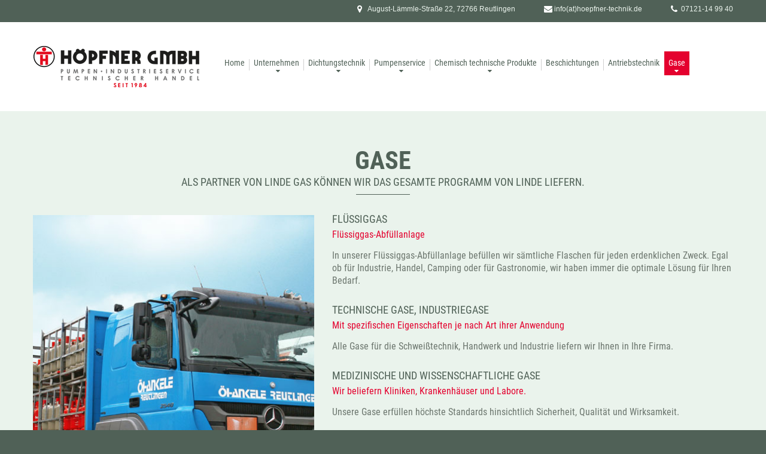

--- FILE ---
content_type: text/html
request_url: https://hoepfner-technik.de/gase.html
body_size: 3733
content:
<!DOCTYPE html>
<html lang="de">
<head>
  <title>Linde-Gase von Hoepfner</title>
  <meta charset="utf-8">
  <META HTTP-EQUIV="language" CONTENT="de">

<META NAME="description" CONTENT="Hoepfner GmbH Reutlingen - Als Partner von Linde-Gas, k&ouml;nnen wir das gesamte Programm von Linde zuverl&auml;ssig liefern. Sprechen Sie uns an. ">
<META NAME="keywords" CONTENT="Hoepfner, Reutlingen, Pfullingen, Linde-Gas, Fl&uuml;ssiggas, Industriegase, medizinische Gase, wissenschaftliche Gase, Campinggas, Autogas, CNG, Erdgas, Erdgastankstelle">
<meta name="date" content="2021-06-06">
<META name="PAGE-TOPIC" content="Reutlingen, Pfullingen, Linde-Gas, Fl&uuml;ssiggas, Industriegase, medizinische Gase, wissenschaftliche Gase, Campinggas, Autogas, CNG, Erdgas, Erdgastankstelle">
<META NAME="robots" CONTENT="INDEX,FOLLOW">
<meta name="audience" content="alle">
<meta name="robots" content="noarchive">
<META NAME="author" CONTENT="christine loeffler">
  <meta name="format-detection" content="telephone=no"/>
  <link rel="icon" href="images/favicon.ico" type="image/x-icon">
  <link rel="stylesheet" href="css/grid.css">
  <link rel="stylesheet" href="css/style.css">
  <link rel="stylesheet" href="css/jquery.fancybox.css">
  <link rel="stylesheet" href="css/animate.css">

  <script src="js/jquery.js"></script>
  <script src="js/jquery-migrate-1.2.1.js"></script>

  
  <!--[if lt IE 9]>
  <html class="lt-ie9">
  <div style=' clear: both; text-align:center; position: relative;'>
    <a href="http://windows.microsoft.com/en-US/internet-explorer/..">
      <img src="images/ie8-panel/warning_bar_0000_us.jpg" border="0" height="42" width="820"
           alt="You are using an outdated browser. For a faster, safer browsing experience, upgrade for free today."/>
    </a>
  </div>
  <script src="js/html5shiv.js"></script>
  <![endif]-->

  <script src='js/device.min.js'></script>
</head>

<body>
<div class="page">
  <!--========================================================
                            HEADER
  =========================================================-->
<header>

    <section class="top">
      <div class="container">
        
        <div class="contacts">  
          <address class="fa-map-marker">
            
              August-L&auml;mmle-Stra&szlig;e 22, 72766 Reutlingen
           
          </address>  
          <address class="fa-envelope">
           <a href="&#109;&#097;&#105;&#108;&#116;&#111;&#058;&#105;&#110;&#102;&#111;&#064;&#104;&#111;&#101;&#112;&#102;&#110;&#101;&#114;&#045;&#116;&#101;&#099;&#104;&#110;&#105;&#107;&#046;&#100;&#101;">info(at)hoepfner-technik.de</a>
          </address>
          <address class="fa-phone">
         07121-14 99 40
          </address>
        </div>  
      </div>       
    </section>

   
      <section class="main">  
      <div id="stuck_container" class="stuck_container">
        <div class="container">
          <div class="brand">
            <h1 class="brand_name">
              <a href="index.html">
              <img src="images/basic/hoepfner-technik-logo.png" alt="Hoepfner-technischer-Handel"> </a>
            </h1>
          </div>

        <nav class="nav">
            <ul class="sf-menu">
                <li>
                <a href="index.html">Home</a>
                    </li>
              <li>
                <a href="javascript:return false;">Unternehmen</a>
                <ul>
              
                  <li>
                    <a href="hoepfner.html">Höpfner GmbH</a>
                  </li>
                      <li>
                    <a href="stellenangebote.html">Stellenangebote</a>
                  </li>

                    <li>
                    <a href="kontakt.html">Kontakt-Anfahrt</a>
                  </li>
                </ul>
              </li>
              <li>
                <a href="javascript:return false;">Dichtungstechnik</a>
                 <ul>
                  <li>
                    <a href="gleitringdichtungen.html">Gleitringdichtungen</a>
                   
                  </li>
                  <li>
                    <a href="packungen.html">Packungen</a>
                  </li>
                  <li>
                    <a href="flachdichtungen.html">Flachdichtungen</a>
                  </li>
                   <li>
                   <a href="hydraulik.html">Hydraulikdichtungen</a>
                  </li>
                   <li>
                    <a href="service.html">Service</a>
                  </li>
                </ul>
              </li>
                <li>
                <a href="javascript:return false;">Pumpenservice</a> 
                 <ul>
                  <li>
                  <a href="pumpen.html">Pumpen &#43; Motoren</a>
                  </li>
                  <li>
                    <a href="rohrleitungsbau.html">Anlagen-/Rohrleitungsbau</a>
                   
					 </li> </ul>
              </li>
              <li>
                <a href="javascript:return false;">Chemisch technische Produkte</a>
                 <ul>
                  <li>
                    <a href="schmierstoffe.html">Schmierstoffe</a>
                  </li>
                  <li>
                    <a href="reiniger.html">Reiniger</a>
                   
                  </li>
                  <li>
                    <a href="metall.html">Metallbearbeitungsfluids</a>
                  </li>
                   <li>
                    <a href="lebensmittelbereich.html">Lebensmittelbereich</a>
                  </li>
                   <li>
                    <a href="korrosionsschutz.html">Korrosionsschutz</a>
                  </li>
                   <li>
                   <a href="spezialitaeten.html">Wartungsspezialitäten</a>
                  </li>
                   <li>
                    <a href="schmiersysteme.html">Schmiersysteme</a>
                  </li>
                </ul>
              </li>
              <li>
                <a href="arc.html">Beschichtungen</a>  
              </li>
           <li>
                   <li>
                <a href="antriebstechnik.html">Antriebstechnik</a>  
              </li>
           <li class="active">
                    <a href="javascript:return false;">Gase</a>
                    <ul>
                    <li>
                    <a href="gase.html">Gase</a>
                  </li>
                      <li>
                    <a href="trockeneis.html">Trockeneis</a>
                 </li>
                  <li>
                    <a href="strahlgeraete.html">Strahlgeräte</a>
                 </li>
                 <li>
                    <a href="sicherheit.html">Sicherheit</a>  
                  </li>
                 </ul>
                  </li>
            </ul>
          </nav>
        </div>
      </div>

    </section>
  </header>
  <!--========================================================
                            CONTENT
  =========================================================-->
  <main>
   <section class="well9 bg-blu section-sets3">

      <div class="container">
        
        <h3 class="container center">Gase</h3>
       
<h5 class="h5 center">Als Partner von Linde Gas können wir das gesamte
Programm von Linde liefern.</h5> 
<hr>
        <div class="row row__offs">
         <div class="grid_5">
            <img src="images/gase/gase-reutlingen01.jpg" alt="" />
         </div>
         <div class="grid_7">
            <h5 class="h5__offs">
              Flüssiggas
            </h5>
<em>Flüssiggas-Abfüllanlage</em>
            <p class="dark">
 	In unserer Flüssiggas-Abfüllanlage befüllen wir
sämtliche Flaschen für jeden erdenklichen Zweck. Egal ob für Industrie, Handel,  Camping oder für Gastronomie, wir haben immer die optimale Lösung für Ihren Bedarf.
            </p>
             <h5 class="h5__offs1">
            Technische Gase, Industriegase
            </h5>

            <em>
             Mit spezifischen Eigenschaften je nach Art ihrer Anwendung 
            </em>

            <p class="dark">
Alle Gase für die Schweißtechnik, Handwerk und Industrie
liefern wir Ihnen in Ihre Firma.
            </p>
             <h5 class="h5__offs1">
             Medizinische und wissenschaftliche Gase
            </h5>

            <em>
            Wir beliefern Kliniken, Krankenhäuser und Labore.
            </em>
<p class="dark">
Unsere Gase erfüllen höchste Standards hinsichtlich Sicherheit, Qualität und Wirksamkeit. </p>

    <h5 class="h5__offs1">
             Camping- und Autogas (LPG)
            </h5>

            <em>
            24 Stunden täglich!
            </em>
<p class="dark">
Campinggas erhalten Sie entweder während der Geschäftszeiten hier bei uns,  oder 24 Stunden täglich in unserem
AralCenter in Reutlingen in der Rommelsbacher Straße 140, in unserem AralCenter in Pfullingen, Zeilstraße 27 am Ursulaberg-Tunnel und in unserem AralCenter in Althengstett, an der B 295.  </p>    
  <h5 class="h5__offs1">
             CNG (Erdgas)
            </h5>

            <em>
            24 Stunden täglich!
            </em>
<p class="dark">
Bedienen Sie sich an unserer Erdgastankstelle im AralCenter Reutlingen in der  Rommelsbacher Stra&szlig;e 140.  </p>    
         </div>
        </div>
      </div>
    </section>  
    
    <section class="well2 center bg-blu well2__ins2 section-sets">

      <div class="container">
        <h3>Mit Sicherheit und Qualität</h3>
        <hr>
        
      

      <div class="gallery gallery__">
       <div class="img wow fadeInLeft">
         <a class="thumb" data-fancybox-group='4' href="images/gase/gase-reutlingen02-big.jpg">
          <img src="images/gase/gase-reutlingen02.jpg" alt="Gase Reutlingen" />
          <span class="thumb_overlay"></span>
         </a>
       </div>
       <div class="img">
         <a class="thumb" data-fancybox-group='4' href="images/gase/gase-reutlingen03-big.jpg">
          <img src="images/gase/gase-reutlingen03.jpg" alt="Gase Reutlingen" />
          <span class="thumb_overlay"></span>
         </a>
       </div> 
       <div class="img wow fadeInRight">
         <a class="thumb" data-fancybox-group='4' href="images/gase/gase-reutlingen04-big.jpg">
          <img src="images/gase/gase-reutlingen04.jpg" alt="Industriegase Reutlingen" />
          <span class="thumb_overlay"></span>
         </a>
       </div> 
      
       <div class="img">
         <a class="thumb" data-fancybox-group='4' href="images/gase/gase-reutlingen06-big.jpg">
          <img src="images/gase/gase-reutlingen06.jpg" alt="Medizinische Gase Reutlingen" />
          <span class="thumb_overlay"></span>
         </a>
       </div>
        <div class="img wow fadeInLeft">
         <a class="thumb" data-fancybox-group='4' href="images/gase/gase-reutlingen05-big.jpg">
          <img src="images/gase/gase-reutlingen05.jpg" alt="Flüssiggase Reutlingen" />
          <span class="thumb_overlay"></span>
         </a>
       </div> 
       <div class="img wow fadeInRight">
         <a class="thumb" data-fancybox-group='4' href="images/gase/gase-reutlingen07-big.jpg">
          <img src="images/gase/gase-reutlingen07.jpg" alt="Campinggase Reutlingen" />
          <span class="thumb_overlay"></span>
         </a>
       </div>
  
      </div>
      </div>
    

    </section> 

    <section class="well5">
      <div class="container">    
        <ul class="flex-list">
          <li class="wow fadeInLeft">
           <a href="http://www.hoepfner-technik.de" target="_blank">
              <img src="images/logos/logo-hoepfner.png" alt="">
            </a>
          </li>
    
          <li class="wow fadeInRight">
           <a href="http://www.linde-gas.de" target="_blank">
              <img src="images/logos/logo-linde.png" alt="">
            </a>
          </li>
        </ul>
      </div>
    </section>  
 
      
   <section class="well3 center parallax parallax1">

        <div class="container">
          <h3>
           Beste Produkte, bester Service!
          </h3>
          <h4>
            Fragen Sie uns unverbindlich an
          </h4> 
          <p>
            Wir bieten Lösungen!
          </p> 
         
        </div>  
    </section>
         <section class="well well__ins">
      <div class="container"> 

        <h3 class="center">
         Kontakt
        </h3>
        <hr>

        <div class="row row__offs2">
          <ul class="marked-list grid_4" data-equal-group='3'>
            <li>Telefon: 07121-14 99 24<br>
Telefax: 07121-14 99-38 <br>
 E-mail: <a href="&#109;&#097;&#105;&#108;&#116;&#111;&#058;&#103;&#097;&#115;&#101;&#064;&#111;&#101;&#108;&#045;&#097;&#110;&#107;&#101;&#108;&#101;&#046;&#100;&#101;">gase(at)oel-ankele.de</a></li>
               
          </ul>
          <ul class="marked-list grid_4" data-equal-group='3'>
         <li>Anfahrt:<br>Auf dem Gelände von Öl-Ankele am Südbahnhof. </li>
           
          </ul>
          <ul class="marked-list grid_4" data-equal-group='3'>
           
             <li>Öffnungszeiten: <br>
             Montag - Freitag  <br>
            7.00 - 12.00 und 13.00 - 17.00 Uhr</li>
       
          </ul>
        </div>
      </div>
    </section> 
      
  </main>
  <!--========================================================
                            FOOTER
  =========================================================-->

    <footer>
    <div class="container">
      <div class="row">
        <div class="grid_4">
         
          <h1 class="brand_name">
            Höpfner GmbH<br>Technischer Handel
          </h1>
			<p style="font-size: 12pt; margin-top: 0pt">Pumpen-Service  <span style="color: #e4012e">&#43;</span> Reparaturen</p>
          <p style="font-size: 12pt; margin-top: 10px;">
            copyright &#169; <span id="copyright-year"></span>
       <br>
       
            <a href="impressum.html">  
              Impressum
            </a>
            &amp;
           <a href="datenschutz.html"> Datenschutz</a>
           </p>
        </div>

        <div class="grid_3">
          
            <h5>
              Kontakt
            </h5> 
            <address>
             August-L&auml;mmle-Str. 22<br> <br /> 72766 Reutlingen 
            </address>
            <dl class="phone">
              <dt>Telefon: </dt>
              <dd>07121-14 99 40</dd>
            </dl>
            <dl class="mail">
              <dt>e-mail: </dt>
              <dd><a href="&#109;&#097;&#105;&#108;&#116;&#111;&#058;&#105;&#110;&#102;&#111;&#064;&#104;&#111;&#101;&#112;&#102;&#110;&#101;&#114;&#045;&#116;&#101;&#099;&#104;&#110;&#105;&#107;&#046;&#100;&#101;">info(at)hoepfner-technik.de</a></dd>
            </dl>
                       
         
        </div>   
      </div>
     </div>
  </footer>

</div>

<script src="js/script.js"></script>

<!-- coded by vitlex  -->
</body>
</html>


--- FILE ---
content_type: text/css
request_url: https://hoepfner-technik.de/css/style.css
body_size: 5286
content:
@import "animate.css";
@import url(//maxcdn.bootstrapcdn.com/font-awesome/4.3.0/css/font-awesome.min.css);
/*========================================================
                        Includes
=========================================================*/
/*========================================================
                      Main Styles
=========================================================*/
/* roboto-condensed-300 - latin */
@font-face {
  font-family: 'Roboto Condensed';
  font-style: normal;
  font-weight: 300;
  src: url('../fonts/roboto-condensed-v25-latin-300.eot'); /* IE9 Compat Modes */
  src: local(''),
       url('../fonts/roboto-condensed-v25-latin-300.eot?#iefix') format('embedded-opentype'), /* IE6-IE8 */
       url('../fonts/roboto-condensed-v25-latin-300.woff2') format('woff2'), /* Super Modern Browsers */
       url('../fonts/roboto-condensed-v25-latin-300.woff') format('woff'), /* Modern Browsers */
       url('../fonts/roboto-condensed-v25-latin-300.ttf') format('truetype'), /* Safari, Android, iOS */
       url('../fonts/roboto-condensed-v25-latin-300.svg#RobotoCondensed') format('svg'); /* Legacy iOS */
}

/* roboto-condensed-regular - latin */
@font-face {
  font-family: 'Roboto Condensed';
  font-style: normal;
  font-weight: 400;
  src: url('../fonts/roboto-condensed-v25-latin-regular.eot'); /* IE9 Compat Modes */
  src: local(''),
       url('../fonts/roboto-condensed-v25-latin-regular.eot?#iefix') format('embedded-opentype'), /* IE6-IE8 */
       url('../fonts/roboto-condensed-v25-latin-regular.woff2') format('woff2'), /* Super Modern Browsers */
       url('../fonts/roboto-condensed-v25-latin-regular.woff') format('woff'), /* Modern Browsers */
       url('../fonts/roboto-condensed-v25-latin-regular.ttf') format('truetype'), /* Safari, Android, iOS */
       url('../fonts/roboto-condensed-v25-latin-regular.svg#RobotoCondensed') format('svg'); /* Legacy iOS */
}

/* roboto-condensed-700 - latin */
@font-face {
  font-family: 'Roboto Condensed';
  font-style: normal;
  font-weight: 700;
  src: url('../fonts/roboto-condensed-v25-latin-700.eot'); /* IE9 Compat Modes */
  src: local(''),
       url('../fonts/roboto-condensed-v25-latin-700.eot?#iefix') format('embedded-opentype'), /* IE6-IE8 */
       url('../fonts/roboto-condensed-v25-latin-700.woff2') format('woff2'), /* Super Modern Browsers */
       url('../fonts/roboto-condensed-v25-latin-700.woff') format('woff'), /* Modern Browsers */
       url('../fonts/roboto-condensed-v25-latin-700.ttf') format('truetype'), /* Safari, Android, iOS */
       url('../fonts/roboto-condensed-v25-latin-700.svg#RobotoCondensed') format('svg'); /* Legacy iOS */
}

body {
  background: #506157;
  color: #eaf3ec;
  font: 400 16px/28px 'Roboto Condensed', sans-serif;
  -webkit-text-size-adjust: none;
}

.dark {
	color: #6c766e;
	 line-height: 21px;
}

img {
  max-width: 100%;
  height: auto;
}
h1,
h2,
h3,
h4,
h5,
h6,
h7 {
  color: #506157;
  font-family: 'Roboto Condensed', sans-serif;
}
h1 {
  font-size: 75px;
}
h2 {
  font-size: 72px;
  line-height: 72px;
}
h3 {
  font-size: 42px;
  line-height: 48px;
  font-weight: 700;
  text-transform: uppercase;
}
h4 {
  font-size: 24px;
  line-height: 30px;
  font-weight: 700;
  text-transform: uppercase;
  
}
h7 {
  font-size: 52px;
  line-height: 52px;
   font-weight: 700;
}
@media (max-width: 767px) {
  h3 {
    font-size: 30px;
  }
}
h5 {
  font-size: 18px;
  line-height: 24px;
  text-transform: uppercase;
}
h6 {
  font-size: 16px;
}

p a:hover {
  text-decoration: underline;
}
time {
  display: block;
}
a {
  font: inherit;
  color: inherit;
  text-decoration: none;
  -moz-transition: 0.3s;
  -o-transition: 0.3s;
  -webkit-transition: 0.3s;
  transition: 0.3s;
}
a:hover {
  color: #ffffff;
}
.red:hover {
  color: #e4012e;
}
.red {
  color: #e4012e;
}
a:active {
  background: transparent;
}
a:focus {
  outline: none;
}
a[href^="tel:"] {
  color: inherit;
  text-decoration: none;
}
strong {
  font-weight: 700;
}
.fa {
  line-height: inherit;
  font-size: 24px;
  margin-top: 17px;
  color: #e4012e;
}
.fa:hover {
  color: #333a49;
}
.fa__ {
  margin-top: 11px;
}
[class*='fa-']:before {
  font-weight: 400;
  font-family: 'FontAwesome';
}
.page {
  overflow: hidden;
  min-height: 500px;
}
.lt-ie9 .page {
  min-width: 1200px;
}
.center {
  text-align: center;
}
.right {
  text-align: right;
}
hr {
  width: 90px;
  height: 1px;
  border: none;
  color: #506157;
  background: #506157;
}
/*=======================================================
                       Main Layout
=========================================================*/
.container + div {
  margin-top: 20px
}
hr + p {
  margin-top: 14px;
}
* + .btn {
  margin-top: 49px;
}
* + .btn__ {
  margin-top: 45px;
}
h3 + hr {
  margin-top: 5px;
}
p + hr {
  margin-top: 14px;
}
h5 + p {
  margin-top: 2px;
}
hr + .row {
  margin-top: 50px;
}
hr + .row__offs {
  margin-top: 34px;
}
hr + .row__offs2 {
  margin-top: 29px;
}
p + .row__offs3 {
  margin-top: 58px;
}
* + .flex-list {
  margin-top: 89px;
}
p + a.fa {
  margin-top: 14px;
}
em + p {
  margin-top: 10px;
}
/*=======================================================
                        Components
=========================================================*/
/*========================   Menu   ==========================*/
.sf-menu {
  display: inline-block;
  font-size: 14px;
  text-align: center;
}
.sf-menu:before,
.sf-menu:after {
  content: " ";
  display: table;
}
.sf-menu:after {
  clear: both;
}
.sf-menu > li {
  position: relative;
  float: left;
  font-family: 'Roboto Condensed', sans-serif;
  font-size: 14px;
}
.sf-menu > li + li {
  margin-left: 1px;
}
.sf-menu a {
  display: block;
}
.sf-menu li:nth-child(n+2):before {
  content: '';
  background: #d0d0d0;
  position: absolute;
  top: 13px;
  left: -1px;
  width: 1px;
  height: 19px;
}
.sf-menu li.active:before {
  display: none;
}
.sf-menu li:hover:before {
  display: none;
}
.sf-menu > li > a {
  color: #506157;
  line-height: 16px;
  padding: 11px 7px 13px 7px;
}
.sf-menu > li.sfHover > a,
.sf-menu > li > a:hover {
  color: #ffffff;
  background: #e4012e;
}
.sf-menu > li.active > a {
  color: #ffffff;
  background: #e4012e;
}
.sf-menu ul {
  display: none;
  position: absolute;
  top: 34px;
  left: -1px;
  width: 190px;
  font-family: 'Arial', serif;
  font-size: 12px;
  line-height: 34px;
  margin-top: 10px;
  padding: 20px 0 20px;
  background: #506157;
  z-index: 2;
  text-transform: uppercase;
}
.sf-menu ul > li > a {
  color: #FFF;
  font-weight: 400;
}
.sf-menu ul > li a:before {
  display: none;
}
.sf-menu ul > li.sfHover > a,
.sf-menu ul > li > a:hover {
  font-weight: 700;
}
.sf-menu ul ul {
  position: absolute;
  left: 100%;
  top: 43%;
  width: 100px;
  margin-top: 0;
  padding: 2px 24px;
  z-index: 4;
  background: #e4012e;
}
.sf-menu ul ul > li {
  line-height: 30px;
}
.sf-menu ul ul > li > a {
  color: #000;
}
.sf-menu ul ul > li.sfHover > a,
.sf-menu ul ul > li > a:hover {
  color: #FFF;
}
.sf-menu > li > .sf-with-ul {
  position: relative;
}
.sf-menu > li > .sf-with-ul:before {
  position: absolute;
  left: 55%;
  top: 67%;
  margin-left: -6px;
  content: '\f0d7';
  font: 400 12px/12px 'FontAwesome';
  color: #506157;
}
.sf-menu > li > .sf-with-ul:hover:before {
  color: #fff;
}
.sf-menu > li.sfHover > .sf-with-ul:before,
.sf-menu > li.active > .sf-with-ul:before {
  color: #fff;
}
.sf-menu ul li:before {
  display: none;
}
@media (max-width: 767px) {
  .sf-menu {
    display: none;
  }
}
/*==================  Select Menu  ======================*/
.select-menu {
  border: 1px solid #9f9f9f;
  position: relative;
  display: none;
  margin: 0 auto;
  width: 420px;
  background: #ffffff url('../images/select.png') no-repeat right center;
  overflow: hidden;
}
.select-menu .select {
  width: 440px;
  height: 30px;
  color: #585858;
  background-color: transparent;
  font: 400 15px 'Roboto Condensed', sans-serif;
  line-height: 30px;
  border: none;
  border-radius: 0;
  box-shadow: none;
  outline: none;
  -webkit-appearance: none;
}
.select-menu .select::-ms-expand {
  display: none;
}
@media (max-width: 767px) {
  .select-menu {
    display: block;
  }
}
@media (max-width: 479px) {
  .select-menu {
    width: 270px;
  }
  .select-menu .select {
    width: 290px;
  }
}
/*==================  Stuck menu  ======================*/
.stuck_container {
  padding: 5px 0;
}
.isStuck {
  background: #ffffff;
  z-index: 999;
  border-bottom: 1px solid #333333;
}
@media only screen and (max-width: 979px) {
  .isStuck {
    display: none !important;
  }
}
/*==================     ToTop     ======================*/
.toTop {
  width: 42px;
  height: 42px;
  font-size: 39px;
  line-height: 38px;
  color: #2c2c2d;
  background: #7d9176;
  border: 1px solid #1bb058;
  position: fixed;
  right: 54px;
  bottom: 204px;
  display: none;
  overflow: hidden;
  text-align: center;
  text-decoration: none;
  z-index: 20;
  -webkit-border-radius: 50%;
  -moz-border-radius: 50%;
  border-radius: 50%;
}
.toTop:hover {
  color: #d4d4d4;
  background: #1bb058;
  text-decoration: none;
}
@media only screen and (max-width: 1399px) {
  .toTop {
    display: none !important;
  }
}
/*==================   Tumbnail    ======================*/
.thumb {
  display: block;
  position: relative;
  overflow: hidden;
}
.thumb img {
  width: 100%;
  height: auto;
  -moz-transition: 0.5s all ease;
  -o-transition: 0.5s all ease;
  -webkit-transition: 0.5s all ease;
  transition: 0.5s all ease;
}
.thumb_overlay {
  position: absolute;
  left: 0;
  top: 0;
  right: 0;
  bottom: 0;
  opacity: 0;
  -moz-transition: 0.3s all ease;
  -o-transition: 0.3s all ease;
  -webkit-transition: 0.3s all ease;
  transition: 0.3s all ease;
  color: #ffffff;
  background: transparent;
}
.thumb_overlay:before {
  content: '\f065';
  position: absolute;
  top: 50%;
  left: 0;
  right: 0;
  font: 400 30px 'FontAwesome';
  line-height: 30px;
  margin-top: -15px;
  text-align: center;
}
.lt-ie9 .thumb_overlay:before {
  display: none;
}
.thumb:hover .thumb_overlay {
  opacity: 1;
  background: rgba(0, 0, 0, 0.5);
}
.lt-ie9 .thumb:hover .thumb_overlay {
  background: none;
  -ms-filter: progid:DXImageTransform.Microsoft.gradient(startColorstr='#80000000', endColorstr='#80000000');
  filter: progid:DXImageTransform.Microsoft.gradient(startColorstr='#80000000', endColorstr='#80000000');
  zoom: 1;
}
.lt-ie9 .thumb:hover .thumb_overlay:before {
  display: block;
}
.thumb:hover img {
  -moz-transform: scale(1.2);
  -ms-transform: scale(1.2);
  -o-transform: scale(1.2);
  -webkit-transform: scale(1.2);
  transform: scale(1.2);
}
@media (max-width: 767px) {
  .section-sets .max_height .thumb {
    max-height: 300px;
  }
}
/*==================   Parallax    ======================*/
.parallax {
  background-position: center 0;
  background-repeat: no-repeat;
}
.mobile .parallax,
.tablet .parallax {
  background-position: 50% 0 !important;
  background-size: cover;
}
.parallax1 {
  background-color: #e4012e;
}
@media (min-width: 2050px) {
  .parallax {
    background-size: cover;
  }
}
@media (max-width: 767px) {
  .parallax {
    background-position: center 0 !important;
    background-size: cover;
  }
}
.parallax1 * {
  color: #ffffff;
  font-weight: 400;
  text-transform: uppercase;
}
.parallax1 * p {
  font-size: 16px;
  padding: 0 224px;
}
.parallax1 * h3 + h4 {
  margin-top: -4px;
}
.parallax1 * h4 + p {
  margin-top: 12px;
}
.parallax1 * .h4__ins {
  line-height: 29px;
}
.parallax1 * a:hover {
  color: #333a49;
}
@media (max-width: 768px) {
  .parallax1 * p {
    padding: 0 15px;
  }
}
/*==========================Brand========================*/
.brand_name {
  font-size: 36px;
  line-height: 36px;
  font-weight: 400;
  color: #1e283a;
  text-transform: uppercase;
  position: relative;
  padding-left: 1px;
}
.brand_name span {
  color: #e4012e;
  margin-right: -9px;
}
.brand_name a:hover {
  color: #1e283a;
}
.brand h1:before {
  content: '';
  
  width: 27px;
  height: 35px;
  position: absolute;
  left: 0;
  top: 0;
}
/*==================    Buttons    ======================*/
.btn {
  display: inline-block;
  color: #ffffff;
  padding: 18px 38px 19px 36px;
  background: #506157;
  text-align: center;
  font-size: 24px;
  line-height: 37px;
  -moz-transition: 0.3s;
  -o-transition: 0.3s;
  -webkit-transition: 0.3s;
  transition: 0.3s;
}
.btn:hover {
  background: #e4012e;
  text-decoration: none;
}
.btn:active {
  background: #506157;
  box-shadow: 0 0 10px 0 rgba(0, 0, 0, 0.15);
}
.btn__ {
  padding: 18px 52px 19px 50px;
}
.btn2 {
  background: none;
  border: none;
  padding: 0;
  outline: none;
  outline-offset: 0;
  cursor: pointer;
  -webkit-appearance: none;
  display: inline-block;
  color: #ffffff;
  padding: 10px 27px 10px 27px;
  background: #506157;
  text-align: center;
  font-size: 14px;
  line-height: 18px;
  text-transform: uppercase;
  font-family: 'Roboto Condensed', sans-serif;
  -moz-transition: 0.3s;
  -o-transition: 0.3s;
  -webkit-transition: 0.3s;
  transition: 0.3s;
}
.btn2::-moz-focus-inner {
  border: none;
  padding: 0;
}
.btn2:hover {
  background: #e4012e;
}
.btn2:active {
  background: #e4012e;
  box-shadow: 0 0 10px 0 rgba(0, 0, 0, 0.15);
}
* + .btn2__offs {
  margin-top: 23px;
  padding: 10px 32px 10px 32px;
}
* + .btn2__offs2 {
  margin-top: 18px;
  padding: 10px 32px 10px 32px;
}
/*==================      Box      ======================*/
.box {
  background: #506157;
  -moz-transition: 0.3s;
  -o-transition: 0.3s;
  -webkit-transition: 0.3s;
  transition: 0.3s;
}
.box:hover {
  background: #e4012e;
}
.box_cnt {
  position: relative;
  padding-top: 36px;
  padding-bottom: 20px;
}
.box_cnt p,
.box_cnt h4 {
  color: #ffffff;
}
.box_cnt p {
  font-weight: 300;
  line-height: 22px;
  font-size: 14px;
  padding: 0 70px;
}
.box a {
  color: #ffffff;
}
.box a:hover {
  color: #506157;
}
.box_cnt h4 + p {
  margin-top: 9px;
}
@media (min-width: 480px) and (max-width: 767px) {
  .box {
    width: 369px;
    margin-left: 28px;
  }
}
@media (max-width: 1199px) {
  .box_cnt p {
    padding: 0 7px;
  }
}
.section-sets4 .grid_4:nth-child(n + 4) {
  margin-top: 26px;
}
.section-sets4 .box_cnt p {
  padding: 0 58px;
}
h4 + p.p__offs {
  margin-top: 5px;
}
/*==================   Box1   ======================*/
.icon {
  position: relative;
  width: 107px;
  height: 139px;
  background: url("../images/sprite_border.png");
  background-position: 107px 0;
  display: inline-block;
}
.icon__ {
  position: relative;
  width: 107px;
  height: 139px;
  background: url("../images/sprite_border.png");
  background-position: 107px 0;
  display: inline-block;
}
.icon:before {
  content: '';
  position: absolute;
  width: 60px;
  height: 58px;
  top: 22px;
  left: 23px;
}
.icon__:before {
  position: absolute;
  font-family: 'FontAwesome';
  font-size: 36px;
  color: #4f697d;
}
.bg1:before {
  background: url("../images/page-1_sprite1.png");
  background-position: 0 0;
}
.bg2:before {
  background: url("../images/page-1_sprite1.png");
  background-position: -60px 0;
}
.bg3:before {
  background: url("../images/page-1_sprite1.png");
  background-position: -120px 0;
}
.bg4:before {
  background: url("../images/page-1_sprite1.png");
  background-position: -180px 0;
}
.bg1__:before {
  content: '\f024';
  top: 42px;
  left: 40px;
}
.bg2__:before {
  content: '\f06d';
  top: 42px;
  left: 38px;
}
.bg3__:before {
  content: '\f1b9';
  top: 41px;
  left: 34px;
}
.bg4__:before {
  content: '\f00d';
  top: 42px;
  left: 40px;
}
.bg1__2:before {
  content: '\f07a';
  top: 42px;
  left: 36px;
}
.bg2__2:before {
  content: '\f0f4';
  top: 42px;
  left: 36px;
}
.bg3__2:before {
  content: '\f0f5';
  top: 41px;
  left: 34px;
}
.bg32__2:before {
  content: '\f219';
  top: 41px;
  left: 32px;
}
.bg4__2:before {
  content: '\f08d';
  top: 42px;
  left: 42px;
}
.box_cnt1:hover .icon,
.box_cnt1:hover .icon__ {
  background: url("../images/sprite_border.png");
  background-position: 0 0;
}
.icon + *,
.icon__ + * {
  margin-top: 36px;
}
.solutions hr + div {
  margin-top: 35px;
}
.solutions p {
  padding: 0 16px;
}
@media (max-width: 1199px) {
  .box1::after,
  .box2::after,
  .box3::after,
  .box4::after {
    top: 18px;
  }
}
/*======================   Box2   ======================*/
.box2 em {
  font-size: 14px;
  line-height: 26px;
  color: #506157;
  text-transform: uppercase;
  padding: 0 89px;
  text-align: center;
  display: inline-block;
}
.box_aside2 + .box_cnt2 {
  margin-top: 20px;
}
.box2 * + em {
  margin-top: 15px;
}
@media (max-width: 1199px) {
  .box2 em {
    padding: 0 20px;
  }
}
/*======================   Box3   ======================*/
.box3:before,
.box3:after {
  content: " ";
  display: table;
}
.box3:after {
  clear: both;
}
.box3_aside {
  float: left;
}
.box3_cnt__no-flow {
  overflow: hidden;
}
.box3_aside {
  margin-right: 23px;
}
.box3_cnt h5 {
  margin-top: -3px;
  color: #506157;

}
@media (max-width: 767px) {
  .box3 {
    text-align: center;
  }
  .box3_aside {
    float: none;
  }
  .box3_cnt {
    margin-top: 20px;
  }
}
* + .box3 {
  margin-top: 36px;
}
/*================   Index list   =======================*/
.index-list {
  counter-reset: list;
  width: 100%;
}
.index-list li {
  color: #9f9f9f;
  border: 1px solid #506157;
  position: relative;
  padding-left: 90px;
  padding-top: 26px;
  padding-bottom: 1px;
  -moz-box-sizing: border-box;
  -webkit-box-sizing: border-box;
  box-sizing: border-box;
}
.index-list li:before {
  content: counter(list) ".";
  counter-increment: list;
  color: #333a49;
  position: absolute;
  width: 69px;
  top: 0px;
  bottom: 0px;
  left: 0px;
  border-right: 1px solid #506157;
  font-size: 30px;
  padding-left: 26px;
  padding-top: 20px;
  -moz-box-sizing: border-box;
  -webkit-box-sizing: border-box;
  box-sizing: border-box;
}
.index-list li + li {
  margin-top: 3px;
}
@media (max-width: 979px) {
  .index-list li {
    padding-right: 5px;
  }
  .index-list li:before {
    padding-top: 38px;
  }
}
/*=================   Marked list =======================*/
.marked-list {
  text-transform: uppercase;
  color: #506157;
  font-size: 14px;
}
.marked-list li {
  position: relative;
  padding-left: 30px;
}
.marked-list li + li {
  margin-top: 12px;
}
.marked-list li:before {
  content: '\f144';
  font-family: 'FontAwesome';
  position: absolute;
  left: 0;
  top: -1px;
  color: #e4012e;
  font-size: 24px;
  -moz-transition: 0.3s;
  -o-transition: 0.3s;
  -webkit-transition: 0.3s;
  transition: 0.3s;
}


@media (max-width: 1199px) {
  .marked-list {
    font-size: 11px;
  }
  .marked-list li:before {
    font-size: 20px;
  }
}
.marked-list li a:hover {
  color: inherit;
}
.marked-list li:hover:before {
  color: #333a49;
}
/*=================   Flex list =========================*/
.flex-list {
  display: table;
  table-layout: fixed;
  width: 100%;
}
.flex-list li {
  display: table-cell;
  vertical-align: middle;
  text-align: center;
}
.flex-list li img {
  -moz-transition: 0.2s;
  -o-transition: 0.2s;
  -webkit-transition: 0.2s;
  transition: 0.2s;
}
.flex-list li img:hover {
  transform: scale(0.95);
}
@media (max-width: 767px) {
  .flex-list {
    display: block;
  }
  .flex-list li {
    display: block;
  }
  .flex-list li + li {
    margin-top: 30px;
  }
}
/*==================   Gallery   ======================*/
.gallery:before,
.gallery:after {
  content: '';
  display: table;
}
.gallery:after {
  clear: both;
}
.gallery div {
  float: left;
}
.gallery .img1 {
  width: 14.8780487804878%;
}
.gallery .img2 {
  width: 23.41463414634146%;
}
.gallery .img3 {
  width: 23.41463414634146%;
}
.gallery .img4 {
  width: 23.46341463414634%;
}
.gallery .img5 {
  width: 14.82926829268293%;
}
* + div.gallery {
  margin-top: 58px;
}
* + div.gallery__ {
  margin-top: 36px;
}
@media (max-width: 767px) {
  .gallery [class*='img'] {
    float: none;
    display: block;
    width: 60%;
    margin: 0 auto;
  }
  .gallery__ .img {
    width: 100%;
    display: block;
  }
}
@media (max-width: 1199px) {
  .gallery__ .img {
    float: none;
    max-width: 377px;
    margin: 0 auto;
  }
}
/*==================   Address   ======================*/
.map address {
  position: relative;
  color: #506157;
  font-size: 14px;
  font-family: 'Roboto Condensed', sans-serif;
  display: inline-block;
  text-transform: uppercase;
}
.map address:before {
  position: absolute;
  color: #e4012e;
  font-family: 'FontAwesome';
  top: -70px;
  left: 50%;
}
.map address.mail:before {
  content: '\f0e0';
  font-size: 66px;
  margin-left: -34px;
  top: -63px;
}
.map address.phone:before {
  content: '\f10b';
  font-size: 117px;
  margin-left: -26px;
}
.map address.marker:before {
  content: '\f041';
  font-size: 89px;
  margin-left: -29px;
}
.map address a:hover {
  color: #506157;
  text-decoration: underline;
}
.map * + .contacts {
  margin-top: 125px;
}
.map .contacts address + address {
  margin-left: 22%;
}
@media (max-width: 979px) {
  .map .contacts address + address {
    margin-left: 7%;
  }
}
@media (max-width: 767px) {
  .map address {
    font-size: 14px;
  }
  .map address:before {
    top: -60px;
  }
  .map address.mail:before {
    font-size: 40px;
    margin-left: -23px;
    top: -55px;
  }
  .map address.phone:before {
    font-size: 83px;
    margin-left: -19px;
  }
  .map address.marker:before {
    font-size: 60px;
    margin-left: -22px;
  }
}
@media (max-width: 479px) {
  .map address {
    display: block;
  }
  .map .contacts address + address {
    margin-top: 109px;
    margin-left: 0;
  }
}
/*===================== Privacy ========================*/
.privacy h5 + p {
  margin-top: 6px;
}
.privacy p + h5 {
  margin-top: 33px;
}
.privacy .h5__offs {
  margin-top: 29px;
}
.privacy address {
  margin-top: 37px;
  color: #506157;
  font-size: 18px;
  font-family: 'Roboto Condensed', sans-serif;
  display: inline-block;
  text-transform: uppercase;
}
.privacy address a:hover {
  color: #506157;
  text-decoration: underline;
}
/*========================================================
                     HEADER  Section
=========================================================*/
header {
  background: #ffffff;
}
header .top {
  padding-top: 1px;
  padding-bottom: 8px;
  background: #506157; 
 
}
header .main {
  padding-top: 34px;
  padding-bottom: 35px;
}
header .main__ {
  padding-bottom: 33px;
}
header .brand {
  float: left;
  margin-top: 0px;
}
header .nav {
  float: left;
  margin-right: 8px;
   margin-top: 10px;
}
header .separ {
  height: 4px;
  width: 100%;
  background: linear-gradient(to bottom, #e9e9e9, #fdfdfd);
  padding: 0;
  margin: 0;
}
@media (max-width: 1199px) {
  header .nav {
    float: left;
    margin-right: 10px;
  }
}
@media (max-width: 979px) {
  header {
    text-align: center;
  }
  header .brand,
  header .nav {
    float: none;
    display: inline-block;
  }
  header .brand + .nav {
    margin-top: 20px;
  }
}
/*================== Top Contacts ======================*/
.links a {
  float: left;
  color: #fefefe;
  font-size: 18px;
  line-height: 20px;
}
.links a:hover {
  color: #e4012e;
}
.links a + a {
  margin-left: 14px;
}
.top .contacts {
  float: right;
  font-family: 'Arial', serif;
  font-size: 12px;
}
.top .contacts address {
  position: relative;
  float: left;
  padding-left: 17px;
}
.top address:before {
  position: absolute;
  color: #fff;
  font-size: 14px;
  left: 0;
  top: 0;
}
.top address a:hover {
  text-decoration: underline;
}
.top .contacts address + address {
  margin-left: 48px;
}
@media (max-width: 767px) {
  .top .contacts {
    float: none;
  }
  .top .contacts address {
    float: none;
    display: inline-block;
  }
  .top .contacts address + address {
    margin-left: 7px;
  }
  .top .links a {
    float: none;
  }
}
/*========================================================
                     CONTENT  Section
=========================================================*/
main {
  display: block;
  background: #ffffff;
}
.section-sets p {
  font-weight: 400;
  line-height: 22px;
  font-size: 16px;
  color: #6c766e;
  padding: 0px 147px;
}
.section-sets .p__ins3 {
  padding: 0px 25px;
  font-size: 16px;
  color: #9f9f9f;
  line-height: 24px;
}
.section-sets .p__ins1 {
  padding: 0 10px;
  font-size: 13px;
  color: #9f9f9f;
  line-height: 24px;
}
.section-sets1 .row p {
  padding: 0;
}
.section-sets1 h5 + p {
  margin-top: 25px;
}
.section-sets2 p {
  text-transform: uppercase;
  font-size: 18px;
  color: #8595a2;
}
.section-sets2 h3 + p {
  margin-top: -11px;
}
@media (max-width: 767px) {
  .section-sets p {
    padding: 0;
  }
  .section-sets1 .p__ins {
    padding: 0 20px;
  }
  .section-sets2 h3 {
    line-height: 36px;
  }
  .section-sets2 h3 + p {
    margin-top: 5px;
  }
}
.section-sets3 p,
.section-sets3 em {
  font-size: 16px;
}
.section-sets3 em {
  color: #e4012e;
}
.h5__offs {
  margin-top: -5px;
}
.h5__offs1 {
  margin-top: 27px;
}
.h5__offs2 {
  margin-top: 38px;
}
.p__ins {
  padding: 0px 147px;
}
/*==================      Well     ======================*/
.well {
  padding-top: 39px;
  padding-bottom: 42px;
}
.well__ins {
  padding-bottom: 70px;
}
.well1 {
  padding-top: 39px;
  padding-bottom: 53px;
}
.well2 {
  padding-top: 27px;
  padding-bottom: 65px;
}
.well2__ins {
  padding-bottom: 64px;
}
.well2__ins1 {
  padding-bottom: 80px;
}
.well2__ins2 {
  padding-bottom: 77px;
}
.well3 {
  padding-top: 48px;
  padding-bottom: 39px;
}
.well4 {
  padding-top: 52px;
  padding-bottom: 70px;
}
.well5 {
  padding-top: 20px;
  padding-bottom: 15px;
}
.well6 {
  padding-top: 52px;
  padding-bottom: 45px;
}
.well6__ins1 {
  padding-bottom: 57px;
}
.well6__ins2 {
  padding-bottom: 52px;
}
.well7 {
  padding-top: 44px;
  padding-bottom: 61px;
}
.well8 {
  padding-top: 52px;
  padding-bottom: 52px;
}
.well8__ins {
  padding-bottom: 69px;
}
.well9 {
  padding-top: 59px;
  padding-bottom: 85px;
}
/*==================  Backgrounds  ======================*/
.bg-primary {
  background: #e4012e;
}
.bg-secondary {
  background: #a1ba9a;
}
.bg-blu {
  background: #eaf3ec;
}

/*========================================================
                     FOOTER  Styles
=========================================================*/
footer {
  background: #506157;
  padding-top: 48px;
  padding-bottom: 97px;
}
footer * {
  text-transform: uppercase;
  font-weight: 400;
  color: #ddd;
  font-family: 'Roboto Condensed', sans-serif;
}
footer .brand_name {
  padding-left: 0;
  font-size: 30px;
  display: inline-block;
}
footer p {
  display: inline-block;
  margin-top: 24px;
}
footer .brand_name,
footer h5 {
  color: #fff;
}
footer p,
footer address,
footer dl {
  font-size: 12px;
  line-height: 20px;
}
footer .mail {
  line-height: 35px;
}
footer dl a:hover {
  text-decoration: underline;
}
footer dt,
footer dd {
  display: inline-block;
}
footer h5 + h1 {
  margin-top: 9px;
}
footer h1 + p {
  margin-left: 5px;
}
footer * + .links {
  margin-top: 13px;
}
footer h5 + address {
  margin-top: 20px;
}
@media (max-width: 979px) {
  footer p {
    display: block;
    margin: 0;
  }
}
@media (max-width: 767px) {
  footer {
    text-align: center;
  }
  footer .links a {
    display: inline-block;
    float: none;
  }
}
